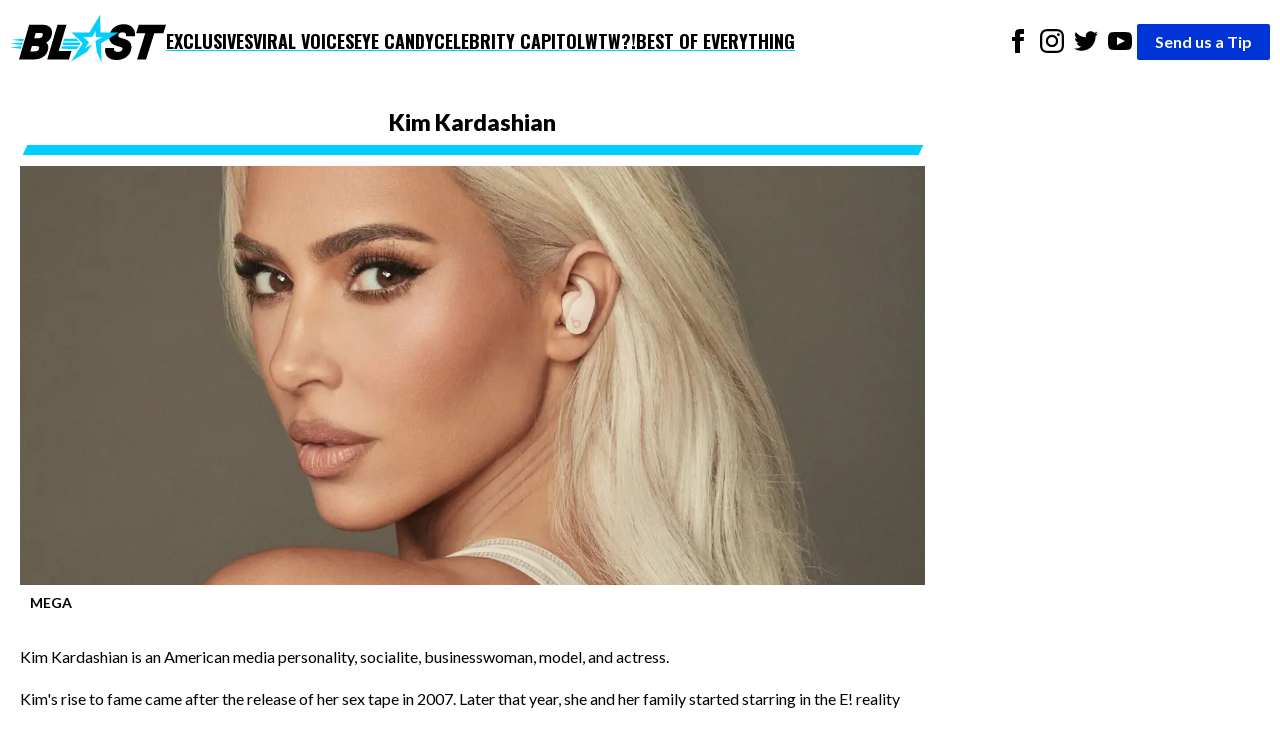

--- FILE ---
content_type: text/html; charset=utf-8
request_url: https://theblast.com/tag/kim-kardashian/
body_size: 11254
content:
<!DOCTYPE html><html lang="en-US"><head><meta charSet="utf-8"/><meta name="viewport" content="width=device-width, initial-scale=1"/><link rel="preconnect" href="https://fonts.googleapis.com"/><link rel="preconnect" href="https://fonts.gstatic.com" crossorigin="anonymous"/><link href="https://fonts.googleapis.com/css2?family=Chivo:ital,wght@0,100..900;1,100..900&amp;family=Lato:ital,wght@0,100;0,300;0,400;0,700;0,900;1,100;1,300;1,400;1,700;1,900&amp;family=Oswald:wght@200..700&amp;display=swap" rel="stylesheet"/><script async="">
          (function(c,l,a,r,i,t,y){
            c[a]=c[a]||function(){(c[a].q=c[a].q||[]).push(arguments)};
            t=l.createElement(r);t.async=1;t.src="https://www.clarity.ms/tag/"+i;
            y=l.getElementsByTagName(r)[0];y.parentNode.insertBefore(t,y);
            })(window, document, "clarity", "script", "enkcn7stqo");
        </script><style data-styled="true" data-styled-version="6.1.12">.eEyPeQ{padding:15px;position:absolute;right:15px;margin-top:10px;z-index:9;background:white;width:200px;list-style:none;font-weight:bold;transition:opacity 0.2s ease-out;height:auto;overflow:hidden;opacity:1;}/*!sc*/
.eEyPeQ a{text-decoration:none;color:inherit;font-family:"Oswald",sans-serif!important;font-weight:900!important;}/*!sc*/
data-styled.g1[id="sc-braxZu"]{content:"eEyPeQ,"}/*!sc*/
.cjGzrH{color:#161616;font-size:16px;margin-top:10px;}/*!sc*/
.cjGzrH a{font-family:"Oswald",sans-serif!important;font-weight:900!important;}/*!sc*/
data-styled.g2[id="sc-gJhJTp"]{content:"cjGzrH,"}/*!sc*/
.kEmEAq{font-size:13px;color:#999;margin-top:5px;}/*!sc*/
data-styled.g3[id="sc-elDIKY"]{content:"kEmEAq,"}/*!sc*/
.kwTIQ{border-top:1px solid #161616;padding-top:5px;}/*!sc*/
data-styled.g4[id="sc-fQpRED"]{content:"kwTIQ,"}/*!sc*/
@media (min-width: 991px){.izzVdq{display:none;}}/*!sc*/
data-styled.g5[id="sc-dsLQwm"]{content:"izzVdq,"}/*!sc*/
.byJYrB{background-color:white;display:flex;justify-content:space-between;align-items:center;color:black;padding:10px;}/*!sc*/
.byJYrB input[type="checkbox"]{display:none;}/*!sc*/
.byJYrB input[type="checkbox"]:not(:checked)~ul{height:0;padding:0;margin:0;opacity:0;}/*!sc*/
@media (min-width: 960px){.byJYrB{position:sticky;top:0;z-index:100;}}/*!sc*/
data-styled.g6[id="sc-iKTcqh"]{content:"byJYrB,"}/*!sc*/
.bGlXES{display:flex;list-style:none;align-items:center;gap:30px;margin:0;padding:0;}/*!sc*/
data-styled.g7[id="sc-gnpbhQ"]{content:"bGlXES,"}/*!sc*/
.knExNx{font-size:18px;font-weight:bold;position:relative;cursor:pointer;text-transform:uppercase;}/*!sc*/
.knExNx:hover{color:#0073e6;}/*!sc*/
.knExNx a{text-decoration:none;color:inherit;font-family:"Oswald",sans-serif!important;font-weight:900!important;text-decoration:underline;text-decoration-color:#00CEFF;text-underline-offset:4px;text-decoration-thickness:2px;}/*!sc*/
@media (max-width: 990px){.knExNx{display:none;}}/*!sc*/
data-styled.g8[id="sc-la-DxNn"]{content:"knExNx,"}/*!sc*/
.hvbrTo{padding:0 5px;list-style:unset;display:inline-block;}/*!sc*/
data-styled.g9[id="sc-iCZwEW"]{content:"hvbrTo,"}/*!sc*/
.jfoQON{margin:0;padding:5px 0 0 0;position:relative;}/*!sc*/
@media (max-width: 640px){.jfoQON{display:flex;justify-content:center;width:100%;}.jfoQON .sc-iCZwEW:first-child{position:absolute;top:0;left:0;}}/*!sc*/
data-styled.g10[id="sc-knesRu"]{content:"jfoQON,"}/*!sc*/
.fSLLYH{border-radius:2px;font-weight:bold;background-color:#0034d7;color:white;padding:5px 18px;text-decoration:none;}/*!sc*/
@media (max-width: 640px){.fSLLYH{display:block;margin-top:10px;}}/*!sc*/
data-styled.g11[id="sc-dnaUSb"]{content:"fSLLYH,"}/*!sc*/
.fhUnJ{display:flex;align-items:center;gap:20px;}/*!sc*/
@media (max-width: 990px){.fhUnJ{display:none;}}/*!sc*/
data-styled.g12[id="sc-kkmypM"]{content:"fhUnJ,"}/*!sc*/
.eWollf{max-width:1300px;margin:auto;display:flex;flex-direction:row;justify-content:space-between;}/*!sc*/
@media (max-width: 640px){.eWollf{flex-direction:column;align-items:center;}}/*!sc*/
data-styled.g13[id="sc-dkjaqt"]{content:"eWollf,"}/*!sc*/
.hIDYSF{padding:0;list-style:none;}/*!sc*/
.hIDYSF a{text-decoration:none;color:inherit;font-weight:600;}/*!sc*/
@media (max-width: 640px){.hIDYSF{text-align:center;}}/*!sc*/
data-styled.g14[id="sc-jCbFiK"]{content:"hIDYSF,"}/*!sc*/
@media (max-width: 640px){.kTHNoq{margin-top:10px;}}/*!sc*/
data-styled.g15[id="sc-cBYhjr"]{content:"kTHNoq,"}/*!sc*/
.chbVFl{color:black;border:none;padding:1.5em 0;border-top-style:solid;border-top-width:4px;border-image-slice:2;border-bottom:0;border-left:0;border-right:0;border-color:#00CEFF;}/*!sc*/
data-styled.g16[id="sc-jzjKHc"]{content:"chbVFl,"}/*!sc*/
.ebIQss{text-align:center;}/*!sc*/
data-styled.g17[id="sc-czgmHJ"]{content:"ebIQss,"}/*!sc*/
.dTwpzl{padding:0;margin:20px auto 60px auto;max-width:1300px;list-style:none;}/*!sc*/
@media (max-width: 640px){.dTwpzl{text-align:center;}}/*!sc*/
.dTwpzl a{text-decoration:none;color:white;}/*!sc*/
.dTwpzl li{margin-top:10px;}/*!sc*/
data-styled.g18[id="sc-tOkKi"]{content:"dTwpzl,"}/*!sc*/
.jClweP{padding:0;list-style:none;margin-bottom:60px;}/*!sc*/
.jClweP li{display:inline-block;padding:0 10px;}/*!sc*/
data-styled.g19[id="sc-eJgwjL"]{content:"jClweP,"}/*!sc*/
.hnuxDQ{background:#0034D7;border-radius:2px;font-weight:bold;color:white;padding:2px 18px;text-decoration:none;display:inline-block;}/*!sc*/
@media (max-width: 640px){.hnuxDQ{margin-top:10px;}}/*!sc*/
data-styled.g20[id="sc-epPVmt"]{content:"hnuxDQ,"}/*!sc*/
.fXIrkF{height:28px;font-size:14px;font-weight:600;text-align:right;margin-bottom:0;vertical-align:middle;line-height:2;text-decoration:none;color:inherit;}/*!sc*/
data-styled.g21[id="sc-fpSrms"]{content:"fXIrkF,"}/*!sc*/
@media (max-width: 640px){.iHkWIg{margin-top:10px;}}/*!sc*/
data-styled.g22[id="sc-hfvVTD"]{content:"iHkWIg,"}/*!sc*/
.dpjUHp{max-width:1600px;width:100%;height:auto;}/*!sc*/
data-styled.g74[id="sc-kuTxxw"]{content:"dpjUHp,"}/*!sc*/
.cDSwOD{margin:0;display:flex;justify-content:center;z-index:1;flex-direction:column;}/*!sc*/
data-styled.g75[id="sc-gpSXuZ"]{content:"cDSwOD,"}/*!sc*/
.cbFZvd{font-size:14px;font-weight:600;margin-top:0.5em;margin-bottom:1em;padding-left:10px;padding-right:10px;}/*!sc*/
data-styled.g76[id="sc-bHSjBK"]{content:"cbFZvd,"}/*!sc*/
.jZlenS{padding:0;text-align:center;}/*!sc*/
data-styled.g106[id="sc-dvVHDY"]{content:"jZlenS,"}/*!sc*/
.bxTtVL{display:inline;list-style-type:none;margin-left:5px;}/*!sc*/
data-styled.g107[id="sc-fmRmGN"]{content:"bxTtVL,"}/*!sc*/
.hdpCth{color:#161616;padding:8px 12px;background-color:#efefef;display:inline-block;font-size:16px;font-weight:600;margin-bottom:4px;text-decoration:none;}/*!sc*/
.hdpCth:hover{background-color:#161616;color:#fff;}/*!sc*/
data-styled.g108[id="sc-bTwLay"]{content:"hdpCth,"}/*!sc*/
.dVSwxN{background-color:#161616;color:#fff;}/*!sc*/
data-styled.g109[id="sc-dKsqdn"]{content:"dVSwxN,"}/*!sc*/
.jbJFow{display:grid;grid-template-columns:repeat(
    auto-fit,
    minmax(300px, 1fr)
  );gap:40px;padding:0;margin:10px;}/*!sc*/
.jbJFow li{list-style:none;}/*!sc*/
data-styled.g110[id="sc-eowDPD"]{content:"jbJFow,"}/*!sc*/
.fMWTFK{width:100%;height:auto;object-fit:cover;display:block;}/*!sc*/
data-styled.g112[id="sc-oeqTF"]{content:"fMWTFK,"}/*!sc*/
.eDbDLR{padding:20px 5px;padding-bottom:0;}/*!sc*/
data-styled.g113[id="sc-ezTrPE"]{content:"eDbDLR,"}/*!sc*/
.cyiZGF{font-size:20px;margin-top:10px;margin-bottom:0;line-height:1.2;font-weight:400;}/*!sc*/
data-styled.g115[id="sc-hDcvty"]{content:"cyiZGF,"}/*!sc*/
.bhWrKE{width:100%;box-sizing:border-box;}/*!sc*/
data-styled.g116[id="sc-kGqRax"]{content:"bhWrKE,"}/*!sc*/
.doNWGk{text-decoration:none;color:inherit;}/*!sc*/
data-styled.g117[id="sc-dCKixA"]{content:"doNWGk,"}/*!sc*/
.lkDWVL{background-color:white;margin:0;font-family:"Lato",serif;font-size:16px;font-weight:400;line-height:1.625;-webkit-font-smoothing:antialiased;}/*!sc*/
data-styled.g139[id="sc-krMcUs"]{content:"lkDWVL,"}/*!sc*/
.IMDFK{max-width:1300px;margin:auto;}/*!sc*/
data-styled.g140[id="sc-kDxogm"]{content:"IMDFK,"}/*!sc*/
.kApCTi{background-color:white;padding:20px;}/*!sc*/
data-styled.g141[id="sc-beXjKf"]{content:"kApCTi,"}/*!sc*/
.dAFlgy{text-align:center;width:99%;display:block;position:relative;margin:0 auto;padding-bottom:10px;font-weight:800;margin-bottom:15px;font-size:23px;}/*!sc*/
.dAFlgy:before{content:"";position:absolute;left:0;bottom:-4px;height:10px;width:100%;background-color:#00CEFF;-webkit-transform:skewX(-25deg);-moz-transform:skewX(-25deg);-ms-transform:skewX(-25deg);transform:skewX(-25deg);}/*!sc*/
data-styled.g142[id="sc-dIcdns"]{content:"dAFlgy,"}/*!sc*/
.kPyepC{width:73%;}/*!sc*/
@media (max-width: 989px){.kPyepC{width:100%;}}/*!sc*/
data-styled.g143[id="sc-fyXIqh"]{content:"kPyepC,"}/*!sc*/
</style><link rel="icon" href="https://theblast.prod.media.wordpress.mattersmedia.io/2025/04/10103529/favicon-16x16-1.png" sizes="16x16"/><link rel="icon" href="https://theblast.prod.media.wordpress.mattersmedia.io/2025/04/10103532/favicon-32x32-1.png" sizes="32x32"/><link rel="icon" href="https://theblast.prod.media.wordpress.mattersmedia.io/2025/04/10103517/android-chrome-192x192-1.png" sizes="192x192"/><link rel="apple-touch-icon" href="https://theblast.prod.media.wordpress.mattersmedia.io/2025/04/10103525/apple-touch-icon.png"/><meta name="msapplication-TileImage" content="https://theblast.prod.media.wordpress.mattersmedia.io/2025/04/10103517/android-chrome-192x192-1.png"/><title>Kim Kardashian Archives - The Blast</title><link rel="canonical" href="https://theblast.com/tag/kim-kardashian/"/><link rel="next" href="https://theblast.com/tag/kim-kardashian/page/2/"/><link rel="alternate" type="application/rss+xml" href="https://theblast.com/tag/kim-kardashian/feed"/><meta name="description" content="The Blast has the latest news and updates about Kim Kardashian"/><meta name="robots" content="index, follow, max-image-preview:large, max-snippet:-1, max-video-preview:-1"/><meta property="og:locale" content="en_US"/><meta property="og:type" content="website"/><meta property="og:title" content="Kim Kardashian Archives"/><meta property="og:url" content="https://theblast.com/tag/kim-kardashian/"/><meta property="og:site_name" content="The Blast"/><meta property="twitter:card" content="summary_large_image"/><meta property="twitter:site" content="@theblastnews"/><script type="application/ld+json">{"@context":"https://schema.org","@graph":[{"@type":"CollectionPage","@id":"https://theblast.com/tag/kim-kardashian/","url":"https://theblast.com/tag/kim-kardashian/","name":"Kim Kardashian ","isPartOf":"https://theblast.com/#website","about":{"@type":"Thing","name":"Kim Kardashian "},"description":"The Blast has the latest news and updates about Kim Kardashian","breadcrumb":"https://theblast.com/tag/kim-kardashian/#breadcrumb","inLanguage":"en-US","hasPart":[{"@id":"https://theblast.com/tag/kim-kardashian/#article-0"},{"@id":"https://theblast.com/tag/kim-kardashian/#article-1"},{"@id":"https://theblast.com/tag/kim-kardashian/#article-2"},{"@id":"https://theblast.com/tag/kim-kardashian/#article-3"},{"@id":"https://theblast.com/tag/kim-kardashian/#article-4"},{"@id":"https://theblast.com/tag/kim-kardashian/#article-5"},{"@id":"https://theblast.com/tag/kim-kardashian/#article-6"},{"@id":"https://theblast.com/tag/kim-kardashian/#article-7"},{"@id":"https://theblast.com/tag/kim-kardashian/#article-8"},{"@id":"https://theblast.com/tag/kim-kardashian/#article-9"},{"@id":"https://theblast.com/tag/kim-kardashian/#article-10"},{"@id":"https://theblast.com/tag/kim-kardashian/#article-11"},{"@id":"https://theblast.com/tag/kim-kardashian/#article-12"},{"@id":"https://theblast.com/tag/kim-kardashian/#article-13"},{"@id":"https://theblast.com/tag/kim-kardashian/#article-14"},{"@id":"https://theblast.com/tag/kim-kardashian/#article-15"},{"@id":"https://theblast.com/tag/kim-kardashian/#article-16"},{"@id":"https://theblast.com/tag/kim-kardashian/#article-17"},{"@id":"https://theblast.com/tag/kim-kardashian/#article-18"},{"@id":"https://theblast.com/tag/kim-kardashian/#article-19"}],"potentialAction":[{"@type":"ReadAction","target":["https://theblast.com/tag/kim-kardashian/"]}]},{"@type":"NewsArticle","@id":"https://theblast.com/tag/kim-kardashian/#article-0","url":"https://theblast.com/763902/kim-kardashian-leaves-little-imagination-in-hot-tub/","headline":"Kim Kardashian Leaves Little To The Imagination In Sultry Hot Tub Bikini Snap","datePublished":"2026-01-23T11:00:13+00:00","author":{"@type":"Organization","@id":"https://theblast.com/#organization"},"publisher":{"@type":"Organization","@id":"https://theblast.com/#organization"},"mainEntityOfPage":{"@type":"WebPage","@id":"https://theblast.com/763902/kim-kardashian-leaves-little-imagination-in-hot-tub/"},"image":{"@type":"ImageObject","url":"https://theblast.com/images/2025/12/07132320/kim-kardashian-2.jpg","alternateName":"Kim Kardashian selfie"}},{"@type":"NewsArticle","@id":"https://theblast.com/tag/kim-kardashian/#article-1","url":"https://theblast.com/764878/kim-kardashian-throws-cheaters-under-bus-khloe-kardashians-podcast/","headline":"Kim Kardashian Throws Cheaters Under The Bus On Khloé Kardashian’s Podcast","datePublished":"2026-01-22T15:30:00+00:00","author":{"@type":"Organization","@id":"https://theblast.com/#organization"},"publisher":{"@type":"Organization","@id":"https://theblast.com/#organization"},"mainEntityOfPage":{"@type":"WebPage","@id":"https://theblast.com/764878/kim-kardashian-throws-cheaters-under-bus-khloe-kardashians-podcast/"},"image":{"@type":"ImageObject","url":"https://theblast.com/images/2022/12/Kim-Kardashian-Khloe-Kardashian-scaled-e1671575009273.jpeg","alternateName":"Khloe Kardashian and Kim Kardashian arrive at SKIMS SWIM popup store in Miami, FL"}},{"@type":"NewsArticle","@id":"https://theblast.com/tag/kim-kardashian/#article-2","url":"https://theblast.com/764476/kim-kardashian-in-better-place-with-kanye-west/","headline":"Kim Kardashian In ‘Much Better Place’ With Kanye West Months After Co-Parenting Struggles","datePublished":"2026-01-21T19:15:44+00:00","author":{"@type":"Organization","@id":"https://theblast.com/#organization"},"publisher":{"@type":"Organization","@id":"https://theblast.com/#organization"},"mainEntityOfPage":{"@type":"WebPage","@id":"https://theblast.com/764476/kim-kardashian-in-better-place-with-kanye-west/"},"image":{"@type":"ImageObject","url":"https://theblast.com/images/2025/05/02134129/kim-kardashian-kanye-west.jpg","alternateName":"Kim Kardashian, Kanye West photo collage"}},{"@type":"NewsArticle","@id":"https://theblast.com/tag/kim-kardashian/#article-3","url":"https://theblast.com/764406/kim-kardashian-admits-truth-taylor-swift-feud/","headline":"Kim Kardashian Admits The Truth About Taylor Swift Years After Feud","datePublished":"2026-01-21T15:15:32+00:00","author":{"@type":"Organization","@id":"https://theblast.com/#organization"},"publisher":{"@type":"Organization","@id":"https://theblast.com/#organization"},"mainEntityOfPage":{"@type":"WebPage","@id":"https://theblast.com/764406/kim-kardashian-admits-truth-taylor-swift-feud/"},"image":{"@type":"ImageObject","url":"https://theblast.com/images/2026/01/21150235/Kim-Kardashian-Taylor-Swift.jpg","alternateName":"Collage of Kim Kardashian and Taylor Swift"}},{"@type":"NewsArticle","@id":"https://theblast.com/tag/kim-kardashian/#article-4","url":"https://theblast.com/763852/kim-kardashian-mourns-valentino-tribute/","headline":"Kim Kardashian Mourns Fashion Icon Valentino With Heartfelt Tribute","datePublished":"2026-01-20T11:30:37+00:00","author":{"@type":"Organization","@id":"https://theblast.com/#organization"},"publisher":{"@type":"Organization","@id":"https://theblast.com/#organization"},"mainEntityOfPage":{"@type":"WebPage","@id":"https://theblast.com/763852/kim-kardashian-mourns-valentino-tribute/"},"image":{"@type":"ImageObject","url":"https://theblast.com/images/2026/01/20103542/kimkardashian-valentino.jpg","alternateName":"Kim Kardashian and Valentino."}},{"@type":"NewsArticle","@id":"https://theblast.com/tag/kim-kardashian/#article-5","url":"https://theblast.com/763274/kim-kardashian-stuns-barely-white-crystal-clear-ocean-dip/","headline":"Kim Kardashian Stuns In Barely-There White Bikini During Crystal-Clear Ocean Dip","datePublished":"2026-01-19T10:00:08+00:00","author":{"@type":"Organization","@id":"https://theblast.com/#organization"},"publisher":{"@type":"Organization","@id":"https://theblast.com/#organization"},"mainEntityOfPage":{"@type":"WebPage","@id":"https://theblast.com/763274/kim-kardashian-stuns-barely-white-crystal-clear-ocean-dip/"},"image":{"@type":"ImageObject","url":"https://theblast.com/images/2026/01/18145053/kim-kardashian-2.jpg","alternateName":"Kim Kardashian mirror selfie"}},{"@type":"NewsArticle","@id":"https://theblast.com/tag/kim-kardashian/#article-6","url":"https://theblast.com/762816/kim-kardashian-shows-off-iconic-curves-steamy-ocean-photo/","headline":"Kim Kardashian Shows Off Iconic Curves In Steamy Ocean Bikini Photo","datePublished":"2026-01-17T16:00:25+00:00","author":{"@type":"Organization","@id":"https://theblast.com/#organization"},"publisher":{"@type":"Organization","@id":"https://theblast.com/#organization"},"mainEntityOfPage":{"@type":"WebPage","@id":"https://theblast.com/762816/kim-kardashian-shows-off-iconic-curves-steamy-ocean-photo/"},"image":{"@type":"ImageObject","url":"https://theblast.com/images/2026/01/16155630/kim-kardashian-1.jpg","alternateName":"Kim Kardashian at Kering Foundation Third Annual Caring for Women Dinner"}},{"@type":"NewsArticle","@id":"https://theblast.com/tag/kim-kardashian/#article-7","url":"https://theblast.com/761837/teyana-taylor-relationship-kanye-west-sisterhood-kim-kardashian/","headline":"Teyana Taylor Spills On Relationship With Kanye West Amid Sisterhood With Kim Kardashian","datePublished":"2026-01-14T11:45:31+00:00","author":{"@type":"Organization","@id":"https://theblast.com/#organization"},"publisher":{"@type":"Organization","@id":"https://theblast.com/#organization"},"mainEntityOfPage":{"@type":"WebPage","@id":"https://theblast.com/761837/teyana-taylor-relationship-kanye-west-sisterhood-kim-kardashian/"},"image":{"@type":"ImageObject","url":"https://theblast.com/images/2026/01/14111551/Teyana-Taylor-Kanye-West-.jpg","alternateName":"A photo collage of Teyana Taylor and Kanye West"}},{"@type":"NewsArticle","@id":"https://theblast.com/tag/kim-kardashian/#article-8","url":"https://theblast.com/760596/kim-kardashians-fans-doing-double-take/","headline":"Kim Kardashian’s Pink Bikini Snap Has Fans Doing A Double Take","datePublished":"2026-01-10T18:00:06+00:00","author":{"@type":"Organization","@id":"https://theblast.com/#organization"},"publisher":{"@type":"Organization","@id":"https://theblast.com/#organization"},"mainEntityOfPage":{"@type":"WebPage","@id":"https://theblast.com/760596/kim-kardashians-fans-doing-double-take/"},"image":{"@type":"ImageObject","url":"https://theblast.com/images/2026/01/10103006/kim-kardashian.jpg","alternateName":"Kim Kardashian at All's Fair London premiere"}},{"@type":"NewsArticle","@id":"https://theblast.com/tag/kim-kardashian/#article-9","url":"https://theblast.com/759088/kim-kardashian-ignores-peta-backlash-kids-puppies-post/","headline":"Kim Kardashian Ignores PETA Backlash With Her Kids And Their Puppies Post","datePublished":"2026-01-05T14:30:39+00:00","author":{"@type":"Organization","@id":"https://theblast.com/#organization"},"publisher":{"@type":"Organization","@id":"https://theblast.com/#organization"},"mainEntityOfPage":{"@type":"WebPage","@id":"https://theblast.com/759088/kim-kardashian-ignores-peta-backlash-kids-puppies-post/"},"image":{"@type":"ImageObject","url":"https://theblast.com/images/2025/11/07135419/Kim-Kardashian-1-scaled-e1762541737584.jpg","alternateName":"Kim Kardashian at ''All's Fair'' London Premiere At Odeon Luxe Leicester Square In London"}},{"@type":"NewsArticle","@id":"https://theblast.com/tag/kim-kardashian/#article-10","url":"https://theblast.com/758405/kim-kardashian-defeated-worst-year-life/","headline":"Kim Kardashian Reportedly 'Defeated' After 'Worst' Year Of Her Life, Including Failed Bar Exam, Relationship Woes","datePublished":"2026-01-02T11:30:09+00:00","author":{"@type":"Organization","@id":"https://theblast.com/#organization"},"publisher":{"@type":"Organization","@id":"https://theblast.com/#organization"},"mainEntityOfPage":{"@type":"WebPage","@id":"https://theblast.com/758405/kim-kardashian-defeated-worst-year-life/"},"image":{"@type":"ImageObject","url":"https://theblast.com/images/2026/01/02100651/kim-kardashian2-scaled-e1767366458156.jpg","alternateName":"Kim Kardashian"}},{"@type":"NewsArticle","@id":"https://theblast.com/tag/kim-kardashian/#article-11","url":"https://theblast.com/758250/teyana-taylor-kim-kardashian-went-friends-to-sisters-filming-alls-fair/","headline":"Teyana Taylor Details How She And Kim Kardashian Went From Friends To 'Sisters' While Filming 'All's Fair'","datePublished":"2026-01-01T14:00:14+00:00","author":{"@type":"Organization","@id":"https://theblast.com/#organization"},"publisher":{"@type":"Organization","@id":"https://theblast.com/#organization"},"mainEntityOfPage":{"@type":"WebPage","@id":"https://theblast.com/758250/teyana-taylor-kim-kardashian-went-friends-to-sisters-filming-alls-fair/"},"image":{"@type":"ImageObject","url":"https://theblast.com/images/2026/01/01114327/kimkardashian-teyanataylor.jpg","alternateName":"Photo collage of Kim Kardashian and Teyana Taylor."}},{"@type":"NewsArticle","@id":"https://theblast.com/tag/kim-kardashian/#article-12","url":"https://theblast.com/757517/kim-kardashian-kanye-west-peace-holiday-kids/","headline":"Kim Kardashian And Kanye West Reportedly 'Made Peace' To Spend Holiday With Their Kids As A Family","datePublished":"2025-12-29T15:45:33+00:00","author":{"@type":"Organization","@id":"https://theblast.com/#organization"},"publisher":{"@type":"Organization","@id":"https://theblast.com/#organization"},"mainEntityOfPage":{"@type":"WebPage","@id":"https://theblast.com/757517/kim-kardashian-kanye-west-peace-holiday-kids/"},"image":{"@type":"ImageObject","url":"https://theblast.com/images/2022/11/Kim-Kardashian-Kanye-West-Divorce-Settlement-scaled-e1667934962539.jpg","alternateName":"Kim Kardashian & Kanye West at a Vanity Fair Oscar Party"}},{"@type":"NewsArticle","@id":"https://theblast.com/tag/kim-kardashian/#article-13","url":"https://theblast.com/757221/kim-kardashian-pops-out-pool-as-fans-scream-stop-that/","headline":"Kim Kardashian Pops Out Of The Pool As Fans Scream 'Stop That'","datePublished":"2025-12-29T10:00:59+00:00","author":{"@type":"Organization","@id":"https://theblast.com/#organization"},"publisher":{"@type":"Organization","@id":"https://theblast.com/#organization"},"mainEntityOfPage":{"@type":"WebPage","@id":"https://theblast.com/757221/kim-kardashian-pops-out-pool-as-fans-scream-stop-that/"},"image":{"@type":"ImageObject","url":"https://theblast.com/images/2025/12/28135223/kim-kardashian-5.jpg","alternateName":"Kim Kardashian selfie"}},{"@type":"NewsArticle","@id":"https://theblast.com/tag/kim-kardashian/#article-14","url":"https://theblast.com/757108/kim-kardashian-peta-puppies-children/","headline":"Kim Kardashian Slammed By PETA For Gifting Her Kids Four Puppies Instead Of Adopting 'Homeless' Dogs","datePublished":"2025-12-27T19:15:32+00:00","author":{"@type":"Organization","@id":"https://theblast.com/#organization"},"publisher":{"@type":"Organization","@id":"https://theblast.com/#organization"},"mainEntityOfPage":{"@type":"WebPage","@id":"https://theblast.com/757108/kim-kardashian-peta-puppies-children/"},"image":{"@type":"ImageObject","url":"https://theblast.com/images/2025/11/06090541/Kim-Kardashian.jpg","alternateName":"Kim Kardashian on red carpet"}},{"@type":"NewsArticle","@id":"https://theblast.com/tag/kim-kardashian/#article-15","url":"https://theblast.com/757027/north-west-cute-moment-stepmon-bianca-censori/","headline":"North West Shares Cute Christmas Moment With Stepmom Bianca Censori After Instagram Debut","datePublished":"2025-12-27T17:15:48+00:00","author":{"@type":"Organization","@id":"https://theblast.com/#organization"},"publisher":{"@type":"Organization","@id":"https://theblast.com/#organization"},"mainEntityOfPage":{"@type":"WebPage","@id":"https://theblast.com/757027/north-west-cute-moment-stepmon-bianca-censori/"},"image":{"@type":"ImageObject","url":"https://theblast.com/images/2024/07/29132336/Bianca-Censori-North-West.png","alternateName":"Bianca Censori, North West"}},{"@type":"NewsArticle","@id":"https://theblast.com/tag/kim-kardashian/#article-16","url":"https://theblast.com/756197/kim-kardashian-not-having-picture-perfect-holiday-kids/","headline":"Kim Kardashian Not Having A Picture-Perfect Holiday With Her Kids","datePublished":"2025-12-23T19:30:46+00:00","author":{"@type":"Organization","@id":"https://theblast.com/#organization"},"publisher":{"@type":"Organization","@id":"https://theblast.com/#organization"},"mainEntityOfPage":{"@type":"WebPage","@id":"https://theblast.com/756197/kim-kardashian-not-having-picture-perfect-holiday-kids/"},"image":{"@type":"ImageObject","url":"https://theblast.com/images/2025/11/07135419/Kim-Kardashian-1-scaled-e1762541737584.jpg","alternateName":"Kim Kardashian at ''All's Fair'' London Premiere At Odeon Luxe Leicester Square In London"}},{"@type":"NewsArticle","@id":"https://theblast.com/tag/kim-kardashian/#article-17","url":"https://theblast.com/754776/the-surprising-reason-kourtney-kardashian-done-botox/","headline":"The Surprising Reason Kourtney Kardashian Is Done Using Botox","datePublished":"2025-12-18T15:30:49+00:00","author":{"@type":"Organization","@id":"https://theblast.com/#organization"},"publisher":{"@type":"Organization","@id":"https://theblast.com/#organization"},"mainEntityOfPage":{"@type":"WebPage","@id":"https://theblast.com/754776/the-surprising-reason-kourtney-kardashian-done-botox/"},"image":{"@type":"ImageObject","url":"https://theblast.com/images/2025/12/18133412/kourtneykardashian-scaled-e1766082866437.jpg","alternateName":"Kourtney Kardashian posing on the red carpet."}},{"@type":"NewsArticle","@id":"https://theblast.com/tag/kim-kardashian/#article-18","url":"https://theblast.com/754397/nba-star-paul-pierce-slams-kim-kardashian-warped-average-womans-mind/","headline":"NBA Star Paul Pierce Slams Kim Kardashian, Implies She's Warped The Average Woman's Mind","datePublished":"2025-12-17T12:15:19+00:00","author":{"@type":"Organization","@id":"https://theblast.com/#organization"},"publisher":{"@type":"Organization","@id":"https://theblast.com/#organization"},"mainEntityOfPage":{"@type":"WebPage","@id":"https://theblast.com/754397/nba-star-paul-pierce-slams-kim-kardashian-warped-average-womans-mind/"},"image":{"@type":"ImageObject","url":"https://theblast.com/images/2025/12/17113604/paulpierce-kimkardashian.jpg","alternateName":"Photo collage of Kim Kardashian and Paul Pierce."}},{"@type":"NewsArticle","@id":"https://theblast.com/tag/kim-kardashian/#article-19","url":"https://theblast.com/753446/kim-kardashian-soaks-up-the-sun-in-black-bikini/","headline":"Kim Kardashian Soaks Up The Sun In A Barely-There Black Bikini Moment","datePublished":"2025-12-16T10:00:24+00:00","author":{"@type":"Organization","@id":"https://theblast.com/#organization"},"publisher":{"@type":"Organization","@id":"https://theblast.com/#organization"},"mainEntityOfPage":{"@type":"WebPage","@id":"https://theblast.com/753446/kim-kardashian-soaks-up-the-sun-in-black-bikini/"},"image":{"@type":"ImageObject","url":"https://theblast.com/images/2025/12/15144836/kim-kardashian-4.jpg","alternateName":"Kim Kardashian selfie"}},{"@type":"BreadcrumbList","@id":"https://theblast.com/tag/kim-kardashian/#breadcrumb","itemListElement":[{"@type":"ListItem","position":1,"name":"Home","item":"https://theblast.com/"},{"@type":"ListItem","position":2,"name":"Kim Kardashian"}]},{"@type":"WebSite","@id":"https://theblast.com/#website","url":"https://theblast.com/","name":"The Blast","description":"The latest celebrity news and entertainment updates","publisher":"https://theblast.com/#organization","inLanguage":"en-US"},{"@type":"Organization","@id":"https://theblast.com/#organization","name":"The Blast","url":"https://theblast.com/","logo":{"@type":"ImageObject","inlanguage":"en-US","@id":"#/schema/logo/image/","url":"https://theblast.com/logo.png","contentUrl":"https://theblast.com/logo.png","width":512,"height":512,"caption":"The Blast"},"image":{"@id":"#/schema/logo/image/"},"sameAs":["https://www.facebook.com/TheBlastnews","https://twitter.com/theblastnews"]}]}</script></head><body class="sc-krMcUs lkDWVL"><div class="sc-kDxogm IMDFK"><nav class="sc-iKTcqh byJYrB"><ul class="sc-gnpbhQ bGlXES"><div class="logo"><a href="/"><img width="156" height="57" src="/assets/logo-primary.svg" alt="The Blast"/></a></div><li class="sc-la-DxNn knExNx"><a href="/category/exclusive/">Exclusives</a></li><li class="sc-la-DxNn knExNx"><a href="/category/tiktok/">Viral Voices</a></li><li class="sc-la-DxNn knExNx"><a href="/category/photos/">Eye Candy</a></li><li class="sc-la-DxNn knExNx"><a href="/category/politics/">Celebrity Capitol</a></li><li class="sc-la-DxNn knExNx"><a href="/category/what-the-what/">WTW?!</a></li><li class="sc-la-DxNn knExNx"><a href="/category/best-of-everything/">Best of Everything</a></li></ul><div class="sc-kkmypM fhUnJ"><ul class="sc-knesRu jfoQON"><li class="sc-iCZwEW hvbrTo"><a href="https://www.facebook.com/TheBlastnews"><svg xmlns="http://www.w3.org/2000/svg" width="24" height="24" fill="#000000" viewBox="0 0 24 24"><title>Link to Facebook</title><path d="M9 8h-3v4h3v12h5v-12h3.642l.358-4h-4v-1.667c0-.955.192-1.333 1.115-1.333h2.885v-5h-3.808c-3.596 0-5.192 1.583-5.192 4.615v3.385z"></path></svg></a></li><li class="sc-iCZwEW hvbrTo"><a href="https://www.instagram.com/blast/"><svg xmlns="http://www.w3.org/2000/svg" width="24" height="24" fill="#000000" viewBox="0 0 24 24"><title>Link to Instagram</title><path d="M12 2.163c3.204 0 3.584.012 4.85.07 3.252.148 4.771 1.691 4.919 4.919.058 1.265.069 1.645.069 4.849 0 3.205-.012 3.584-.069 4.849-.149 3.225-1.664 4.771-4.919 4.919-1.266.058-1.644.07-4.85.07-3.204 0-3.584-.012-4.849-.07-3.26-.149-4.771-1.699-4.919-4.92-.058-1.265-.07-1.644-.07-4.849 0-3.204.013-3.583.07-4.849.149-3.227 1.664-4.771 4.919-4.919 1.266-.057 1.645-.069 4.849-.069zm0-2.163c-3.259 0-3.667.014-4.947.072-4.358.2-6.78 2.618-6.98 6.98-.059 1.281-.073 1.689-.073 4.948 0 3.259.014 3.668.072 4.948.2 4.358 2.618 6.78 6.98 6.98 1.281.058 1.689.072 4.948.072 3.259 0 3.668-.014 4.948-.072 4.354-.2 6.782-2.618 6.979-6.98.059-1.28.073-1.689.073-4.948 0-3.259-.014-3.667-.072-4.947-.196-4.354-2.617-6.78-6.979-6.98-1.281-.059-1.69-.073-4.949-.073zm0 5.838c-3.403 0-6.162 2.759-6.162 6.162s2.759 6.163 6.162 6.163 6.162-2.759 6.162-6.163c0-3.403-2.759-6.162-6.162-6.162zm0 10.162c-2.209 0-4-1.79-4-4 0-2.209 1.791-4 4-4s4 1.791 4 4c0 2.21-1.791 4-4 4zm6.406-11.845c-.796 0-1.441.645-1.441 1.44s.645 1.44 1.441 1.44c.795 0 1.439-.645 1.439-1.44s-.644-1.44-1.439-1.44z"></path></svg></a></li><li class="sc-iCZwEW hvbrTo"><a href="https://twitter.com/theblastnews"><svg xmlns="http://www.w3.org/2000/svg" width="24" height="24" fill="#000000" viewBox="0 0 24 24"><title>Link to Twitter</title><path d="M24 4.557c-.883.392-1.832.656-2.828.775 1.017-.609 1.798-1.574 2.165-2.724-.951.564-2.005.974-3.127 1.195-.897-.957-2.178-1.555-3.594-1.555-3.179 0-5.515 2.966-4.797 6.045-4.091-.205-7.719-2.165-10.148-5.144-1.29 2.213-.669 5.108 1.523 6.574-.806-.026-1.566-.247-2.229-.616-.054 2.281 1.581 4.415 3.949 4.89-.693.188-1.452.232-2.224.084.626 1.956 2.444 3.379 4.6 3.419-2.07 1.623-4.678 2.348-7.29 2.04 2.179 1.397 4.768 2.212 7.548 2.212 9.142 0 14.307-7.721 13.995-14.646.962-.695 1.797-1.562 2.457-2.549z"></path></svg></a></li><li class="sc-iCZwEW hvbrTo"><a href="https://www.youtube.com/theblast"><svg xmlns="http://www.w3.org/2000/svg" width="24" height="24" fill="#000000" viewBox="0 0 24 24"><title>Link to Youtube</title><path d="M19.615 3.184c-3.604-.246-11.631-.245-15.23 0-3.897.266-4.356 2.62-4.385 8.816.029 6.185.484 8.549 4.385 8.816 3.6.245 11.626.246 15.23 0 3.897-.266 4.356-2.62 4.385-8.816-.029-6.185-.484-8.549-4.385-8.816zm-10.615 12.816v-8l8 3.993-8 4.007z"></path></svg></a></li></ul><a href="/have-a-tip" class="sc-dnaUSb fSLLYH">Send us a Tip</a></div><div class="sc-dsLQwm izzVdq"><input id="menu" type="checkbox"/><label for="menu"><svg xmlns="http://www.w3.org/2000/svg" viewBox="0 0 10 8" stroke="#000" stroke-width=".6" fill="rgba(0,0,0,0)" stroke-linecap="round" style="cursor:pointer;width:40px"><path d="M2,3L5,3L8,3M2,5L8,5M2,7L5,7L8,7"><animate dur="0.2s" attributeName="d" values="M2,3L5,3L8,3M2,5L8,5M2,7L5,7L8,7;M3,3L5,5L7,3M5,5L5,5M3,7L5,5L7,7" fill="freeze" begin="start.begin"></animate><animate dur="0.2s" attributeName="d" values="M3,3L5,5L7,3M5,5L5,5M3,7L5,5L7,7;M2,3L5,3L8,3M2,5L8,5M2,7L5,7L8,7" fill="freeze" begin="reverse.begin"></animate></path><rect width="10" height="10" stroke="none"><animate dur="2s" id="reverse" attributeName="width" begin="click"></animate></rect><rect width="10" height="10" stroke="none"><animate dur="0.001s" id="start" attributeName="width" values="10;0" fill="freeze" begin="click"></animate><animate dur="0.001s" attributeName="width" values="0;10" fill="freeze" begin="reverse.begin"></animate></rect></svg></label><ul id="menu-header-menu" class="sc-braxZu eEyPeQ menu genesis-nav-menu menu-primary js-superfish"><li class="sc-gJhJTp cjGzrH"><a href="/category/exclusive/">Exclusives</a></li><li class="sc-gJhJTp cjGzrH"><a href="/category/tiktok/">Viral Voices</a></li><li class="sc-gJhJTp cjGzrH"><a href="/category/photos/">Eye Candy</a></li><li class="sc-gJhJTp cjGzrH"><a href="/category/politics/">Celebrity Capitol</a></li><li class="sc-gJhJTp cjGzrH"><a href="/category/what-the-what/">WTW?!</a></li><li class="sc-gJhJTp cjGzrH"><a href="/category/best-of-everything/">Best of Everything</a></li><li class="sc-elDIKY sc-fQpRED kEmEAq kwTIQ"><a href="/about/">ABOUT THE BLAST</a></li><li class="sc-elDIKY kEmEAq"><a href="/privacy-policy/">PRIVACY POLICY</a></li><li class="sc-elDIKY kEmEAq"><a href="/terms-of-use/">TERMS OF USE</a></li><li class="sc-elDIKY kEmEAq"><a href="/contact/">CONTACT</a></li></ul></div></nav><div class="sc-beXjKf kApCTi"><main class="sc-fyXIqh kPyepC"><h1 class="sc-dIcdns dAFlgy">Kim Kardashian </h1><div><figure class="sc-gpSXuZ cDSwOD"><img src="https://theblast.prod.media.wordpress.mattersmedia.io/brand-img/123/0x0/2022/08/MEGA885317_006-scaled-e1660660136832.jpg?" loading="eager" srcSet="https://theblast.prod.media.wordpress.mattersmedia.io/brand-img/123/480x222/2022/08/MEGA885317_006-scaled-e1660660136832.jpg? 480w, https://theblast.prod.media.wordpress.mattersmedia.io/brand-img/123/640x296/2022/08/MEGA885317_006-scaled-e1660660136832.jpg? 640w, https://theblast.prod.media.wordpress.mattersmedia.io/brand-img/123/768x356/2022/08/MEGA885317_006-scaled-e1660660136832.jpg? 768w, https://theblast.prod.media.wordpress.mattersmedia.io/brand-img/123/1024x474/2022/08/MEGA885317_006-scaled-e1660660136832.jpg? 1024w, https://theblast.prod.media.wordpress.mattersmedia.io/brand-img/123/1280x592/2022/08/MEGA885317_006-scaled-e1660660136832.jpg? 1280w, https://theblast.prod.media.wordpress.mattersmedia.io/brand-img/123/1440x666/2022/08/MEGA885317_006-scaled-e1660660136832.jpg? 1440w, https://theblast.prod.media.wordpress.mattersmedia.io/brand-img/123/1600x740/2022/08/MEGA885317_006-scaled-e1660660136832.jpg? 1600w" sizes="100vw" width="1600" height="740" alt="Kim Kardashian teams up with Beats by Dre to launch Beats x Kim wireless airbuds" class="sc-kuTxxw dpjUHp"/><figcaption class="sc-bHSjBK cbFZvd">MEGA</figcaption></figure></div><div><p>Kim Kardashian is an American media personality, socialite, businesswoman, model, and actress.</p></div><div><p>Kim's rise to fame came after the release of her sex tape in 2007. Later that year, she and her family started starring in the E! reality television series "Keeping Up with the Kardashians," which aired until 2021.</p></div><h2 data-header="true">Kim Kardashian Is An Entrepreneur</h2><div><p>Despite getting her big break as a reality star, Kim Kardashian has expanded her business ventures into fashion, cosmetics, and fragrance. She has released her own clothing line called SKIMS and her own skincare line, SKKN. She has also appeared in several films and television shows, including the latest season of "American Horror Story."</p></div><div><p>Kardashian is one of the most popular and influential people in the world. She has over 270 million followers on Instagram and over 60 million followers on Twitter. She has been featured on the covers of numerous magazines, including Vogue, Harper's Bazaar, and People.</p></div><h2 data-header="true">Kim Kardashian Has Four Children</h2><div><p>In 2014, Kardashian married rapper Kanye West. They have four children together: North, Saint, Chicago, and Psalm. In 2021, Kardashian filed for divorce from West. The public fallout from their divorce and Kim's subsequent relationships have been featured on their Hulu series "The Kardashians."</p></div><div><p>Kardashian is a controversial figure, but she is also one of the most successful and influential women in the world. She has broken down barriers for women in the media and has shown that it is possible to be successful in both business and entertainment.</p></div><h2 data-header="true">More Fun Facts About Kim Kardashian</h2><div><p>Here are some of Kim Kardashian's notable achievements:</p></div><div><p>-She was named one of Time magazine's 100 most influential people in the world in 2015.</p></div><div><p>-She has won numerous awards, including the Teen Choice Award for Choice TV Female Reality Star, the Glamour Award for Entrepreneur, and the People's Choice Award for Fashion Icon.</p></div><div><p>-She has her own clothing and skincare line that are both popular with consumers.</p></div><div><p>-She has appeared in several films and television shows.</p></div><div><p>-She has over 270 million followers on Instagram and over 60 million followers on Twitter.</p></div><div><p>Kim Kardashian is a complex and fascinating figure. She is both loved and hated, but there is no denying that she is one of the most successful and influential women in the world.</p></div><ul class="sc-eowDPD jbJFow"><li><article class="sc-kGqRax bhWrKE"><a href="https://theblast.com/763902/kim-kardashian-leaves-little-imagination-in-hot-tub/" class="sc-dCKixA doNWGk"><img src="https://theblast.prod.media.wordpress.mattersmedia.io/brand-img/123/0x0/2025/12/07132320/kim-kardashian-2.jpg?" loading="eager" srcSet="https://theblast.prod.media.wordpress.mattersmedia.io/brand-img/123/640x335/2025/12/07132320/kim-kardashian-2.jpg? 640w" sizes="100vw" width="640" height="335" alt="Kim Kardashian selfie" class="sc-oeqTF fMWTFK"/><div class="sc-ezTrPE eDbDLR"><h1 class="sc-hDcvty cyiZGF">Kim Kardashian Leaves Little To The Imagination In Sultry Hot Tub Bikini Snap</h1></div></a></article></li><li><article class="sc-kGqRax bhWrKE"><a href="https://theblast.com/764878/kim-kardashian-throws-cheaters-under-bus-khloe-kardashians-podcast/" class="sc-dCKixA doNWGk"><img src="https://theblast.prod.media.wordpress.mattersmedia.io/brand-img/123/0x0/2022/12/Kim-Kardashian-Khloe-Kardashian-scaled-e1671575009273.jpeg?" loading="eager" srcSet="https://theblast.prod.media.wordpress.mattersmedia.io/brand-img/123/640x335/2022/12/Kim-Kardashian-Khloe-Kardashian-scaled-e1671575009273.jpeg? 640w" sizes="100vw" width="640" height="335" alt="Khloe Kardashian and Kim Kardashian arrive at SKIMS SWIM popup store in Miami, FL" class="sc-oeqTF fMWTFK"/><div class="sc-ezTrPE eDbDLR"><h1 class="sc-hDcvty cyiZGF">Kim Kardashian Throws Cheaters Under The Bus On Khloé Kardashian’s Podcast</h1></div></a></article></li><li><article class="sc-kGqRax bhWrKE"><a href="https://theblast.com/764476/kim-kardashian-in-better-place-with-kanye-west/" class="sc-dCKixA doNWGk"><img src="https://theblast.prod.media.wordpress.mattersmedia.io/brand-img/123/0x0/2025/05/02134129/kim-kardashian-kanye-west.jpg?" loading="eager" srcSet="https://theblast.prod.media.wordpress.mattersmedia.io/brand-img/123/640x335/2025/05/02134129/kim-kardashian-kanye-west.jpg? 640w" sizes="100vw" width="640" height="335" alt="Kim Kardashian, Kanye West photo collage" class="sc-oeqTF fMWTFK"/><div class="sc-ezTrPE eDbDLR"><h1 class="sc-hDcvty cyiZGF">Kim Kardashian In ‘Much Better Place’ With Kanye West Months After Co-Parenting Struggles</h1></div></a></article></li><li><article class="sc-kGqRax bhWrKE"><a href="https://theblast.com/764406/kim-kardashian-admits-truth-taylor-swift-feud/" class="sc-dCKixA doNWGk"><img src="https://theblast.prod.media.wordpress.mattersmedia.io/brand-img/123/0x0/2026/01/21150235/Kim-Kardashian-Taylor-Swift.jpg?" loading="eager" srcSet="https://theblast.prod.media.wordpress.mattersmedia.io/brand-img/123/640x335/2026/01/21150235/Kim-Kardashian-Taylor-Swift.jpg? 640w" sizes="100vw" width="640" height="335" alt="Collage of Kim Kardashian and Taylor Swift" class="sc-oeqTF fMWTFK"/><div class="sc-ezTrPE eDbDLR"><h1 class="sc-hDcvty cyiZGF">Kim Kardashian Admits The Truth About Taylor Swift Years After Feud</h1></div></a></article></li><li><article class="sc-kGqRax bhWrKE"><a href="https://theblast.com/763852/kim-kardashian-mourns-valentino-tribute/" class="sc-dCKixA doNWGk"><img src="https://theblast.prod.media.wordpress.mattersmedia.io/brand-img/123/0x0/2026/01/20103542/kimkardashian-valentino.jpg?" loading="eager" srcSet="https://theblast.prod.media.wordpress.mattersmedia.io/brand-img/123/640x335/2026/01/20103542/kimkardashian-valentino.jpg? 640w" sizes="100vw" width="640" height="335" alt="Kim Kardashian and Valentino." class="sc-oeqTF fMWTFK"/><div class="sc-ezTrPE eDbDLR"><h1 class="sc-hDcvty cyiZGF">Kim Kardashian Mourns Fashion Icon Valentino With Heartfelt Tribute</h1></div></a></article></li><li><article class="sc-kGqRax bhWrKE"><a href="https://theblast.com/763274/kim-kardashian-stuns-barely-white-crystal-clear-ocean-dip/" class="sc-dCKixA doNWGk"><img src="https://theblast.prod.media.wordpress.mattersmedia.io/brand-img/123/0x0/2026/01/18145053/kim-kardashian-2.jpg?" loading="eager" srcSet="https://theblast.prod.media.wordpress.mattersmedia.io/brand-img/123/640x335/2026/01/18145053/kim-kardashian-2.jpg? 640w" sizes="100vw" width="640" height="335" alt="Kim Kardashian mirror selfie" class="sc-oeqTF fMWTFK"/><div class="sc-ezTrPE eDbDLR"><h1 class="sc-hDcvty cyiZGF">Kim Kardashian Stuns In Barely-There White Bikini During Crystal-Clear Ocean Dip</h1></div></a></article></li><li><article class="sc-kGqRax bhWrKE"><a href="https://theblast.com/762816/kim-kardashian-shows-off-iconic-curves-steamy-ocean-photo/" class="sc-dCKixA doNWGk"><img src="https://theblast.prod.media.wordpress.mattersmedia.io/brand-img/123/0x0/2026/01/16155630/kim-kardashian-1.jpg?" loading="eager" srcSet="https://theblast.prod.media.wordpress.mattersmedia.io/brand-img/123/640x335/2026/01/16155630/kim-kardashian-1.jpg? 640w" sizes="100vw" width="640" height="335" alt="Kim Kardashian at Kering Foundation Third Annual Caring for Women Dinner" class="sc-oeqTF fMWTFK"/><div class="sc-ezTrPE eDbDLR"><h1 class="sc-hDcvty cyiZGF">Kim Kardashian Shows Off Iconic Curves In Steamy Ocean Bikini Photo</h1></div></a></article></li><li><article class="sc-kGqRax bhWrKE"><a href="https://theblast.com/761837/teyana-taylor-relationship-kanye-west-sisterhood-kim-kardashian/" class="sc-dCKixA doNWGk"><img src="https://theblast.prod.media.wordpress.mattersmedia.io/brand-img/123/0x0/2026/01/14111551/Teyana-Taylor-Kanye-West-.jpg?" loading="eager" srcSet="https://theblast.prod.media.wordpress.mattersmedia.io/brand-img/123/640x335/2026/01/14111551/Teyana-Taylor-Kanye-West-.jpg? 640w" sizes="100vw" width="640" height="335" alt="A photo collage of Teyana Taylor and Kanye West" class="sc-oeqTF fMWTFK"/><div class="sc-ezTrPE eDbDLR"><h1 class="sc-hDcvty cyiZGF">Teyana Taylor Spills On Relationship With Kanye West Amid Sisterhood With Kim Kardashian</h1></div></a></article></li><li><article class="sc-kGqRax bhWrKE"><a href="https://theblast.com/760596/kim-kardashians-fans-doing-double-take/" class="sc-dCKixA doNWGk"><img src="https://theblast.prod.media.wordpress.mattersmedia.io/brand-img/123/0x0/2026/01/10103006/kim-kardashian.jpg?" loading="eager" srcSet="https://theblast.prod.media.wordpress.mattersmedia.io/brand-img/123/640x335/2026/01/10103006/kim-kardashian.jpg? 640w" sizes="100vw" width="640" height="335" alt="Kim Kardashian at All&#x27;s Fair London premiere" class="sc-oeqTF fMWTFK"/><div class="sc-ezTrPE eDbDLR"><h1 class="sc-hDcvty cyiZGF">Kim Kardashian’s Pink Bikini Snap Has Fans Doing A Double Take</h1></div></a></article></li><li><article class="sc-kGqRax bhWrKE"><a href="https://theblast.com/759088/kim-kardashian-ignores-peta-backlash-kids-puppies-post/" class="sc-dCKixA doNWGk"><img src="https://theblast.prod.media.wordpress.mattersmedia.io/brand-img/123/0x0/2025/11/07135419/Kim-Kardashian-1-scaled-e1762541737584.jpg?" loading="eager" srcSet="https://theblast.prod.media.wordpress.mattersmedia.io/brand-img/123/640x335/2025/11/07135419/Kim-Kardashian-1-scaled-e1762541737584.jpg? 640w" sizes="100vw" width="640" height="335" alt="Kim Kardashian at &#x27;&#x27;All&#x27;s Fair&#x27;&#x27; London Premiere At Odeon Luxe Leicester Square In London" class="sc-oeqTF fMWTFK"/><div class="sc-ezTrPE eDbDLR"><h1 class="sc-hDcvty cyiZGF">Kim Kardashian Ignores PETA Backlash With Her Kids And Their Puppies Post</h1></div></a></article></li><li><article class="sc-kGqRax bhWrKE"><a href="https://theblast.com/758405/kim-kardashian-defeated-worst-year-life/" class="sc-dCKixA doNWGk"><img src="https://theblast.prod.media.wordpress.mattersmedia.io/brand-img/123/0x0/2026/01/02100651/kim-kardashian2-scaled-e1767366458156.jpg?" loading="eager" srcSet="https://theblast.prod.media.wordpress.mattersmedia.io/brand-img/123/640x335/2026/01/02100651/kim-kardashian2-scaled-e1767366458156.jpg? 640w" sizes="100vw" width="640" height="335" alt="Kim Kardashian" class="sc-oeqTF fMWTFK"/><div class="sc-ezTrPE eDbDLR"><h1 class="sc-hDcvty cyiZGF">Kim Kardashian Reportedly &#x27;Defeated&#x27; After &#x27;Worst&#x27; Year Of Her Life, Including Failed Bar Exam, Relationship Woes</h1></div></a></article></li><li><article class="sc-kGqRax bhWrKE"><a href="https://theblast.com/758250/teyana-taylor-kim-kardashian-went-friends-to-sisters-filming-alls-fair/" class="sc-dCKixA doNWGk"><img src="https://theblast.prod.media.wordpress.mattersmedia.io/brand-img/123/0x0/2026/01/01114327/kimkardashian-teyanataylor.jpg?" loading="eager" srcSet="https://theblast.prod.media.wordpress.mattersmedia.io/brand-img/123/640x335/2026/01/01114327/kimkardashian-teyanataylor.jpg? 640w" sizes="100vw" width="640" height="335" alt="Photo collage of Kim Kardashian and Teyana Taylor." class="sc-oeqTF fMWTFK"/><div class="sc-ezTrPE eDbDLR"><h1 class="sc-hDcvty cyiZGF">Teyana Taylor Details How She And Kim Kardashian Went From Friends To &#x27;Sisters&#x27; While Filming &#x27;All&#x27;s Fair&#x27;</h1></div></a></article></li><li><article class="sc-kGqRax bhWrKE"><a href="https://theblast.com/757517/kim-kardashian-kanye-west-peace-holiday-kids/" class="sc-dCKixA doNWGk"><img src="https://theblast.prod.media.wordpress.mattersmedia.io/brand-img/123/0x0/2022/11/Kim-Kardashian-Kanye-West-Divorce-Settlement-scaled-e1667934962539.jpg?" loading="eager" srcSet="https://theblast.prod.media.wordpress.mattersmedia.io/brand-img/123/640x335/2022/11/Kim-Kardashian-Kanye-West-Divorce-Settlement-scaled-e1667934962539.jpg? 640w" sizes="100vw" width="640" height="335" alt="Kim Kardashian &amp; Kanye West at a Vanity Fair Oscar Party" class="sc-oeqTF fMWTFK"/><div class="sc-ezTrPE eDbDLR"><h1 class="sc-hDcvty cyiZGF">Kim Kardashian And Kanye West Reportedly &#x27;Made Peace&#x27; To Spend Holiday With Their Kids As A Family</h1></div></a></article></li><li><article class="sc-kGqRax bhWrKE"><a href="https://theblast.com/757221/kim-kardashian-pops-out-pool-as-fans-scream-stop-that/" class="sc-dCKixA doNWGk"><img src="https://theblast.prod.media.wordpress.mattersmedia.io/brand-img/123/0x0/2025/12/28135223/kim-kardashian-5.jpg?" loading="eager" srcSet="https://theblast.prod.media.wordpress.mattersmedia.io/brand-img/123/640x335/2025/12/28135223/kim-kardashian-5.jpg? 640w" sizes="100vw" width="640" height="335" alt="Kim Kardashian selfie" class="sc-oeqTF fMWTFK"/><div class="sc-ezTrPE eDbDLR"><h1 class="sc-hDcvty cyiZGF">Kim Kardashian Pops Out Of The Pool As Fans Scream &#x27;Stop That&#x27;</h1></div></a></article></li><li><article class="sc-kGqRax bhWrKE"><a href="https://theblast.com/757108/kim-kardashian-peta-puppies-children/" class="sc-dCKixA doNWGk"><img src="https://theblast.prod.media.wordpress.mattersmedia.io/brand-img/123/0x0/2025/11/06090541/Kim-Kardashian.jpg?" loading="eager" srcSet="https://theblast.prod.media.wordpress.mattersmedia.io/brand-img/123/640x335/2025/11/06090541/Kim-Kardashian.jpg? 640w" sizes="100vw" width="640" height="335" alt="Kim Kardashian on red carpet" class="sc-oeqTF fMWTFK"/><div class="sc-ezTrPE eDbDLR"><h1 class="sc-hDcvty cyiZGF">Kim Kardashian Slammed By PETA For Gifting Her Kids Four Puppies Instead Of Adopting &#x27;Homeless&#x27; Dogs</h1></div></a></article></li><li><article class="sc-kGqRax bhWrKE"><a href="https://theblast.com/757027/north-west-cute-moment-stepmon-bianca-censori/" class="sc-dCKixA doNWGk"><img src="https://theblast.prod.media.wordpress.mattersmedia.io/brand-img/123/0x0/2024/07/29132336/Bianca-Censori-North-West.png?" loading="eager" srcSet="https://theblast.prod.media.wordpress.mattersmedia.io/brand-img/123/640x335/2024/07/29132336/Bianca-Censori-North-West.png? 640w" sizes="100vw" width="640" height="335" alt="Bianca Censori, North West" class="sc-oeqTF fMWTFK"/><div class="sc-ezTrPE eDbDLR"><h1 class="sc-hDcvty cyiZGF">North West Shares Cute Christmas Moment With Stepmom Bianca Censori After Instagram Debut</h1></div></a></article></li><li><article class="sc-kGqRax bhWrKE"><a href="https://theblast.com/756197/kim-kardashian-not-having-picture-perfect-holiday-kids/" class="sc-dCKixA doNWGk"><img src="https://theblast.prod.media.wordpress.mattersmedia.io/brand-img/123/0x0/2025/11/07135419/Kim-Kardashian-1-scaled-e1762541737584.jpg?" loading="eager" srcSet="https://theblast.prod.media.wordpress.mattersmedia.io/brand-img/123/640x335/2025/11/07135419/Kim-Kardashian-1-scaled-e1762541737584.jpg? 640w" sizes="100vw" width="640" height="335" alt="Kim Kardashian at &#x27;&#x27;All&#x27;s Fair&#x27;&#x27; London Premiere At Odeon Luxe Leicester Square In London" class="sc-oeqTF fMWTFK"/><div class="sc-ezTrPE eDbDLR"><h1 class="sc-hDcvty cyiZGF">Kim Kardashian Not Having A Picture-Perfect Holiday With Her Kids</h1></div></a></article></li><li><article class="sc-kGqRax bhWrKE"><a href="https://theblast.com/754776/the-surprising-reason-kourtney-kardashian-done-botox/" class="sc-dCKixA doNWGk"><img src="https://theblast.prod.media.wordpress.mattersmedia.io/brand-img/123/0x0/2025/12/18133412/kourtneykardashian-scaled-e1766082866437.jpg?" loading="eager" srcSet="https://theblast.prod.media.wordpress.mattersmedia.io/brand-img/123/640x335/2025/12/18133412/kourtneykardashian-scaled-e1766082866437.jpg? 640w" sizes="100vw" width="640" height="335" alt="Kourtney Kardashian posing on the red carpet." class="sc-oeqTF fMWTFK"/><div class="sc-ezTrPE eDbDLR"><h1 class="sc-hDcvty cyiZGF">The Surprising Reason Kourtney Kardashian Is Done Using Botox</h1></div></a></article></li><li><article class="sc-kGqRax bhWrKE"><a href="https://theblast.com/754397/nba-star-paul-pierce-slams-kim-kardashian-warped-average-womans-mind/" class="sc-dCKixA doNWGk"><img src="https://theblast.prod.media.wordpress.mattersmedia.io/brand-img/123/0x0/2025/12/17113604/paulpierce-kimkardashian.jpg?" loading="eager" srcSet="https://theblast.prod.media.wordpress.mattersmedia.io/brand-img/123/640x335/2025/12/17113604/paulpierce-kimkardashian.jpg? 640w" sizes="100vw" width="640" height="335" alt="Photo collage of Kim Kardashian and Paul Pierce." class="sc-oeqTF fMWTFK"/><div class="sc-ezTrPE eDbDLR"><h1 class="sc-hDcvty cyiZGF">NBA Star Paul Pierce Slams Kim Kardashian, Implies She&#x27;s Warped The Average Woman&#x27;s Mind</h1></div></a></article></li><li><article class="sc-kGqRax bhWrKE"><a href="https://theblast.com/753446/kim-kardashian-soaks-up-the-sun-in-black-bikini/" class="sc-dCKixA doNWGk"><img src="https://theblast.prod.media.wordpress.mattersmedia.io/brand-img/123/0x0/2025/12/15144836/kim-kardashian-4.jpg?" loading="eager" srcSet="https://theblast.prod.media.wordpress.mattersmedia.io/brand-img/123/640x335/2025/12/15144836/kim-kardashian-4.jpg? 640w" sizes="100vw" width="640" height="335" alt="Kim Kardashian selfie" class="sc-oeqTF fMWTFK"/><div class="sc-ezTrPE eDbDLR"><h1 class="sc-hDcvty cyiZGF">Kim Kardashian Soaks Up The Sun In A Barely-There Black Bikini Moment</h1></div></a></article></li></ul><ul class="sc-dvVHDY jZlenS"><li class="sc-fmRmGN bxTtVL"><a href="https://theblast.com/tag/kim-kardashian/" class="sc-bTwLay sc-dKsqdn hdpCth dVSwxN">1</a></li><li class="sc-fmRmGN bxTtVL"><a href="https://theblast.com/tag/kim-kardashian/page/2/" class="sc-bTwLay hdpCth">2</a></li><li class="sc-fmRmGN bxTtVL"><a href="https://theblast.com/tag/kim-kardashian/page/3/" class="sc-bTwLay hdpCth">3</a></li><li class="sc-fmRmGN bxTtVL">...</li><li class="sc-fmRmGN bxTtVL"><a href="https://theblast.com/tag/kim-kardashian/page/72/" class="sc-bTwLay hdpCth">72</a></li><li class="sc-fmRmGN bxTtVL"><a href="https://theblast.com/tag/kim-kardashian/page/2/" class="sc-bTwLay hdpCth">Next Page »</a></li></ul></main></div></div><script async="">
          window.fabrikConfig = {"DOMConfig":{"image":"data-mm-src","imageSet":"data-srcset","imageSizes":"data-sizes","ad":"data-is-ad","immediatelyLoadAd":"data-immediately-load-ad","embed":"data-external-embed","mimetype":"data-mimetype","content":"content","analyticsKey":"data-percent","recommendations":"recommendations","recommendationsId":"data-post","recirc":"post-article-recirc"}};
        </script><script async="" src="https://www.googletagmanager.com/gtag/js?id=G-68WJ7VY9RR"></script><script async="">
      window.dataLayer = window.dataLayer || [];
      window.dataLayer.push({
        
        
        
      })
      function gtag(){dataLayer.push(arguments);}
      gtag('js', new Date());
      gtag('config', 'G-68WJ7VY9RR', JSON.parse('{}'));
    </script><script defer="" data-domain="theblast.com" src="https://plausible.io/js/script.js"></script><script>
    const load = () => {
        document.querySelectorAll("script[data-type='lazy']").forEach(el => el.setAttribute("src", el.getAttribute("data-src")));
    }
    const timer = setTimeout(load, 3500);
    const trigger = () => {
        load();
        clearTimeout(timer);
    }
    const events = ["mouseover","keydown","touchmove","touchstart"];
    events.forEach(e => window.addEventListener(e, trigger, {passive: true, once: true}));

    window.addEventListener("fabrikCookieConsented", function (event) {
        document.querySelectorAll("script[data-type='consented']").forEach(el => el.setAttribute("src", el.getAttribute("data-src")));
    });
</script><div class="sc-jzjKHc chbVFl"><div class="sc-dkjaqt eWollf"><section><ul class="sc-jCbFiK hIDYSF"><li><a href="/"><img width="337" height="101" src="/assets/logo-primary.svg" alt="The Blast"/></a></li><li class="sc-cBYhjr kTHNoq"><a href="/about">ABOUT THE BLAST</a></li><li class="sc-cBYhjr kTHNoq"><a href="/privacy-policy">PRIVACY POLICY</a></li><li class="sc-cBYhjr kTHNoq"><a href="/terms-of-use">TERMS OF USE</a></li><li class="sc-cBYhjr kTHNoq"><a href="/contact">CONTACT</a></li></ul></section><div class="sc-czgmHJ ebIQss"><section><ul class="sc-eJgwjL jClweP"><li><a href="https://www.facebook.com/TheBlastnews"><svg xmlns="http://www.w3.org/2000/svg" width="24" height="24" fill="#000000" viewBox="0 0 24 24"><title>Link to Facebook</title><path d="M9 8h-3v4h3v12h5v-12h3.642l.358-4h-4v-1.667c0-.955.192-1.333 1.115-1.333h2.885v-5h-3.808c-3.596 0-5.192 1.583-5.192 4.615v3.385z"></path></svg></a></li><li><a href="https://www.instagram.com/blast/"><svg xmlns="http://www.w3.org/2000/svg" width="24" height="24" fill="#000000" viewBox="0 0 24 24"><title>Link to Instagram</title><path d="M12 2.163c3.204 0 3.584.012 4.85.07 3.252.148 4.771 1.691 4.919 4.919.058 1.265.069 1.645.069 4.849 0 3.205-.012 3.584-.069 4.849-.149 3.225-1.664 4.771-4.919 4.919-1.266.058-1.644.07-4.85.07-3.204 0-3.584-.012-4.849-.07-3.26-.149-4.771-1.699-4.919-4.92-.058-1.265-.07-1.644-.07-4.849 0-3.204.013-3.583.07-4.849.149-3.227 1.664-4.771 4.919-4.919 1.266-.057 1.645-.069 4.849-.069zm0-2.163c-3.259 0-3.667.014-4.947.072-4.358.2-6.78 2.618-6.98 6.98-.059 1.281-.073 1.689-.073 4.948 0 3.259.014 3.668.072 4.948.2 4.358 2.618 6.78 6.98 6.98 1.281.058 1.689.072 4.948.072 3.259 0 3.668-.014 4.948-.072 4.354-.2 6.782-2.618 6.979-6.98.059-1.28.073-1.689.073-4.948 0-3.259-.014-3.667-.072-4.947-.196-4.354-2.617-6.78-6.979-6.98-1.281-.059-1.69-.073-4.949-.073zm0 5.838c-3.403 0-6.162 2.759-6.162 6.162s2.759 6.163 6.162 6.163 6.162-2.759 6.162-6.163c0-3.403-2.759-6.162-6.162-6.162zm0 10.162c-2.209 0-4-1.79-4-4 0-2.209 1.791-4 4-4s4 1.791 4 4c0 2.21-1.791 4-4 4zm6.406-11.845c-.796 0-1.441.645-1.441 1.44s.645 1.44 1.441 1.44c.795 0 1.439-.645 1.439-1.44s-.644-1.44-1.439-1.44z"></path></svg></a></li><li><a href="https://twitter.com/theblastnews"><svg xmlns="http://www.w3.org/2000/svg" width="24" height="24" fill="#000000" viewBox="0 0 24 24"><title>Link to Twitter</title><path d="M24 4.557c-.883.392-1.832.656-2.828.775 1.017-.609 1.798-1.574 2.165-2.724-.951.564-2.005.974-3.127 1.195-.897-.957-2.178-1.555-3.594-1.555-3.179 0-5.515 2.966-4.797 6.045-4.091-.205-7.719-2.165-10.148-5.144-1.29 2.213-.669 5.108 1.523 6.574-.806-.026-1.566-.247-2.229-.616-.054 2.281 1.581 4.415 3.949 4.89-.693.188-1.452.232-2.224.084.626 1.956 2.444 3.379 4.6 3.419-2.07 1.623-4.678 2.348-7.29 2.04 2.179 1.397 4.768 2.212 7.548 2.212 9.142 0 14.307-7.721 13.995-14.646.962-.695 1.797-1.562 2.457-2.549z"></path></svg></a></li><li><a href="https://www.youtube.com/theblast"><svg xmlns="http://www.w3.org/2000/svg" width="24" height="24" fill="#000000" viewBox="0 0 24 24"><title>Link to Youtube</title><path d="M19.615 3.184c-3.604-.246-11.631-.245-15.23 0-3.897.266-4.356 2.62-4.385 8.816.029 6.185.484 8.549 4.385 8.816 3.6.245 11.626.246 15.23 0 3.897-.266 4.356-2.62 4.385-8.816-.029-6.185-.484-8.549-4.385-8.816zm-10.615 12.816v-8l8 3.993-8 4.007z"></path></svg></a></li></ul></section><section><div><a href="/have-a-tip" class="sc-epPVmt hnuxDQ">Send us a Tip</a></div><div class="sc-hfvVTD iHkWIg"><a href="tel:8444125278" class="sc-fpSrms fXIrkF">Click or 844.412.5278</a></div></section></div></div><section><ul class="sc-tOkKi dTwpzl"><li><a href="https://www.google.com/settings/ads" target="_blank" rel="noopener noreferrer">Opt-out of personalized ads</a></li><li><a id="consent-module-mspa" class="privacy-link" href="#" data-sp-namespace="usnat" data-modal-id="1038069" style="visibility:hidden">Manage Privacy Options</a></li><li><a id="consent-module-gdpr" class="privacy-link" href="#" data-sp-namespace="gdpr" data-modal-id="910455" style="visibility:hidden">Manage Privacy Options</a></li></ul></section></div></body></html>